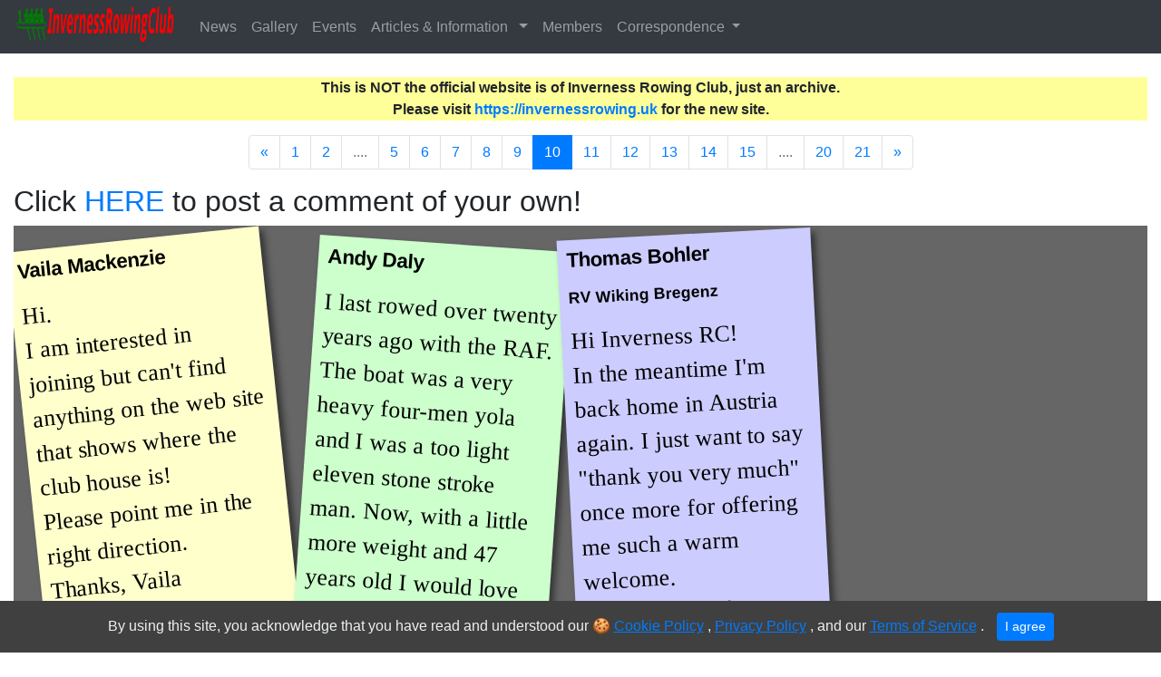

--- FILE ---
content_type: text/html; charset=utf-8
request_url: https://inverness-rc-archive.rowinggolfer.org/guestbook/
body_size: 3839
content:
<!DOCTYPE html>

<html lang="en">
<head>
    <meta charset="utf-8" />
    <title>Inverness Rowing Club, Scotland</title>
    <meta http-equiv="X-UA-Compatible" content="IE=edge">
    <meta name="viewport" content="width=device-width, initial-scale=1">
    <meta name="description" content="Rowing and Sculling on Scotland's best rowing water - the Caledonian Canal.">
    <meta name="author" 
        content="Inverness Rowing Club" >
    <meta name="keywords" content="rowing sculling watersport inverness scotland">

    <meta property="og:title"
        content="Inverness Rowing Club" />
    <meta property="og:description" 
        content="Inverness Rowing Club provides rowing and sculling on Scotland's best rowing water - the Caledonian Canal." />
    <meta property="og:url" 
        content="https:/" />
    <meta property="og:image" 
        content="https:/static/images/og_banner.png" />
    <meta property="og:locale" content="en_GB" />
    <meta property="og:site_name" content="Inverness Rowing Club" />
    <meta property="og:type" content="article" />


    <link rel="shortcut icon" href="/static/favicon.ico" />
    <!-- Bootstrap core CSS -->
    <!-- Latest compiled and minified CSS -->
<link rel="stylesheet" href="https://maxcdn.bootstrapcdn.com/bootstrap/4.4.1/css/bootstrap.min.css">

    <link href="/static/base_v1.3.css" rel="stylesheet" />
    <!-- cookiealert styles -->
    <link rel="stylesheet" href="/static/gdpr_compliance/cookiealert.css">




<!-- base.html allows addition of additional css here as block extra_style -->
<link href="/static/guestbook_v2.css" rel="stylesheet">


</head>
<body>

<!-- base.html allows additional elements here as block body-top -->


<nav class="navbar navbar-expand-md navbar-dark fixed-top bg-dark">
    <a class="navbar-brand" 
       href="/" 
       title="Inverness Rowing Club Homepage">
        <img class="brand-logo" 
             alt="InvernessRowing.Club" 
             src="/static/images/irc_brand.png">
    </a><!-- /.navbar-brand -->
    <button class="navbar-toggler" 
            type="button" 
            data-toggle="collapse" 
            data-target="#navbarCollapse" 
            aria-controls="navbarCollapse" 
            aria-expanded="false" 
            aria-label="Toggle navigation">
        <span class="navbar-toggler-icon"></span>
    </button>
    <div class="collapse navbar-collapse" id="navbarCollapse">
        <ul class="navbar-nav mr-auto">
            <li class="nav-item"> 
                <a href="/news-index" 
                   class="nav-link" 
                   title="Inverness Rowing Club News Pages">
                    News
                </a>
            </li>
            <li class="nav-item">
                <a href="/gallery" 
                   class="nav-link" 
                   title="Gallery">Gallery</a>
            </li>
            <li class="nav-item">
                <a href="/events" 
                   class="nav-link" 
                   title="Events">Events</a>
            </li>
            <li class="nav-item dropdown"> 
                <a class="nav-link dropdown-toggle" 
                   href="#" 
                   id="dropdown_info" 
                   data-toggle="dropdown" 
                   aria-haspopup="true" 
                   aria-expanded="false">
                    Articles &amp; Information&nbsp;
                </a>
                <div class="dropdown-menu" aria-labelledby="dropdown_info">
                    <!--
                    <a class="dropdown-item" href="/static/carla" 
                       title="Introduction to Inverness Rowing Club">
                        Introduction to the Club
                    </a>
                    -->
                    
                    <a class="dropdown-item" href="/policies" 
                       title="Safety Child Protection">
                        Safety and Child Protection
                    </a>
                    
                    <a class="dropdown-item" href="/information" 
                       title="Club Information">
                        Club Information
                    </a>
                    
                    <a class="dropdown-item" href="/boats" 
                       title="A List of Club Boats">
                        Club Boat List
                    </a>
                    
                    <a class="dropdown-item" href="/downloads" 
                       title="Downloads">
                        Downloads
                    </a>
                    
                    <a class="dropdown-item" href="/links" 
                       title="Links">
                        Links
                    </a>
                    
                    <div class="dropdown-divider"></div>
                    <p>
                    Rowing Technique
                    </p>
                    <a class="dropdown-item" href="/coaching" 
                       title="Coaching">
                        Coaching
                    </a>
                    
                    <a class="dropdown-item" href="/strokecycles" 
                       title="The Rowing Strokes of the world&apos;s best">
                        StrokeCycles
                    </a>
                </div>
            </li>
            <li class="nav-item">
                <a href="/members" 
                   class="nav-link" 
                   title="Members Section">Members</a>
            </li>
            <li class="nav-item dropdown"> 
                <a class="nav-link dropdown-toggle" 
                   href="#"
                   id="dropdown_correspondence" 
                   data-toggle="dropdown" 
                   aria-haspopup="true" 
                   aria-expanded="false">
                    Correspondence
                </a>
                <div class="dropdown-menu" aria-labelledby="dropdown_correspondence">
                    <a class="dropdown-item" href="/contact" 
                       title="Contact Inverness Rowing Club">
                        Contact List
                    </a>
                    
                    <a class="dropdown-item" href="/guestbook/" 
                       title="GuestBook">
                        GuestBook
                    </a>
                </div>
            </li>
        </ul>
    </div><!-- /.nav-collapse -->
</nav><!-- /.navbar -->


<!-- Begin page content -->
<div class="container-fluid content-container">
<!-- START Bootstrap-Cookie-Alert -->
<div class="alert text-center cookiealert" role="alert">
 By using this site, you acknowledge that you have read and understood our 
 &#x1F36A;
 <a href="/cookie-policy">Cookie Policy</a>&nbsp;, 
 <a href="/privacy-policy">Privacy Policy</a>&nbsp;, 
 and our 
 <a href="/terms-of-service">Terms of Service</a>&nbsp;.
    
 <button type="button" class="btn btn-primary btn-sm acceptcookies" aria-label="Close">
        I agree
    </button>
</div>
<!-- END Bootstrap-Cookie-Alert -->

<!--[if lt IE 9]>
    <p class="browsehappy">
    You are using an <strong>outdated</strong> browser.<br />
    Many features of this site simply <strong>WILL NOT WORK!</strong><br />
    Please <a href="http://browsehappy.com/">upgrade your browser</a> to improve your experience.
    </p>
<![endif]-->
  
    <p class="demo text-center">
    <strong>
        This is NOT the official website is of Inverness Rowing
        Club, just an archive.
    </strong>
    <br />
    <strong>
        Please visit
        <a href="https://invernessrowing.uk">
            https://invernessrowing.uk
        </a>
        for the new site.
    </strong>
    </p>






    <nav aria-label="Page navigation example">
        <ul class="pagination justify-content-center">
    
            <li class="page-item">
                <a class="page-link" aria-label="Previous"
                   href="/guestbook/page9">
                    <span aria-hidden="true">&laquo;</span>
                    <span class="sr-only">Previous</span>
                </a>
             </li>
    
    
        
            <li class="page-item">
                <a class="page-link" href="/guestbook/page1">1</a>
            </li>
        
    
        
            <li class="page-item">
                <a class="page-link" href="/guestbook/page2">2</a>
            </li>
        
    
        
    
        
            <li class="page-item disabled"> 
                <a href="#" class="page-link">....</a> 
            </li>
        
    
        
            <li class="page-item">
                <a class="page-link" href="/guestbook/page5">5</a>
            </li>
        
    
        
            <li class="page-item">
                <a class="page-link" href="/guestbook/page6">6</a>
            </li>
        
    
        
            <li class="page-item">
                <a class="page-link" href="/guestbook/page7">7</a>
            </li>
        
    
        
            <li class="page-item">
                <a class="page-link" href="/guestbook/page8">8</a>
            </li>
        
    
        
            <li class="page-item">
                <a class="page-link" href="/guestbook/page9">9</a>
            </li>
        
    
        
            <li class="page-item active">
                <a href="#" class="page-link">
                    10
                </a>
            </li>
        
    
        
            <li class="page-item">
                <a class="page-link" href="/guestbook/page11">11</a>
            </li>
        
    
        
            <li class="page-item">
                <a class="page-link" href="/guestbook/page12">12</a>
            </li>
        
    
        
            <li class="page-item">
                <a class="page-link" href="/guestbook/page13">13</a>
            </li>
        
    
        
            <li class="page-item">
                <a class="page-link" href="/guestbook/page14">14</a>
            </li>
        
    
        
            <li class="page-item">
                <a class="page-link" href="/guestbook/page15">15</a>
            </li>
        
    
        
            <li class="page-item disabled"> 
                <a href="#" class="page-link">....</a> 
            </li>
        
    
        
    
        
    
        
    
        
            <li class="page-item">
                <a class="page-link" href="/guestbook/page20">20</a>
            </li>
        
    
        
            <li class="page-item">
                <a class="page-link" href="/guestbook/page21">21</a>
            </li>
        
    
    
             <li class="page-item">
                <a class="page-link" aria-label="Next"
                   href="/guestbook/page11">
                    <span aria-hidden="true">&raquo;</span>
                    <span class="sr-only">Next</span>
                    </a>
            </li>
    
        </ul>
    </nav>

    <div class="moderation">
        
            <h2>
                Click 
            <a href="/guestbook/post/">
                HERE
            </a>
                to post a comment of your own!
            </h2>
        
    </div>

    <div class="noticeboard">
    <ul>
    
    <li>
        <a href="/guestbook/comment35">
    <h2>
    Vaila Mackenzie 
</h2>




<p class="guestbook-comment">
Hi.<br />
I am interested in joining but can't find anything on the web site that shows where the club house is!<br />
Please point me in the right direction.<br />Thanks, Vaila
</p>

<em>
13 September 2004
</em>

        </a>
    </li>
    
    <li>
        <a href="/guestbook/comment34">
    <h2>
    Andy Daly 
</h2>




<p class="guestbook-comment">
I last rowed over twenty years ago with the RAF. The boat was a very heavy four-men yola and I was a too light eleven stone stroke man. Now, with a little more weight and 47 years old I would love to get back into rowing again.<br />
Is age against me? <br />
How do I join?<br />
Many Thanks, Andy Daly.
</p>

<em>
31 August 2004
</em>

        </a>
    </li>
    
    <li>
        <a href="/guestbook/comment33">
    <h2>
    Thomas Bohler
</h2>

<h4>
    RV Wiking Bregenz
</h4>




<p class="guestbook-comment">
Hi Inverness RC!<br />
In the meantime I'm back home in Austria again. I just want to say "thank you very much" once more for offering me such a warm welcome.<br />
You made my four weeks in Inverness even more marvellous.<br />
Thomas.
</p>

<em>
27 August 2004
</em>

        </a>
    </li>
    
    </ul>
    </div>






    <br />
</div>
<!-- end of .content-container -->
<footer class="irc-footer d-print-none" >
    <div class="container-fluid">
        <div class="row">
            <div class="col-12 text-center">
            <!-- verbose charity - larger screens -->
            <p class="d-none d-lg-block">
                Inverness Rowing Club is a Scottish Charitable Incorporated
                Organisation with registration number SC046612
            </p>
            <!-- minimal charity - smaller screens -->
            <p class="d-lg-none">
                Scottish Charity number SC046612
            </p>
            </div>
        </div><!-- /.row -->
        <div class="row">
            <div class="col-sm-6 col-12 text-center">

                    &copy; 2002-2020 Inverness RC

<!-- BELOW THIS LINE - COMMON TO ALL SITES! -->
                <!-- w3c html5 checker xl screens only-->
                <span class="d-none d-xl-inline">
                    <a href="http://validator.w3.org/check?uri=referer" title="check valid html5">
                    <img class="sticker" 
                        src="/static/shared_images/html5-badge-h-css3-semantics.png" 
                        alt="Valid HTML 5" />
                    </a>
                </span>

                <!-- credits button - hide on small screens -->
                <span class="d-none d-md-inline">
                &nbsp;| &nbsp;
                <a class="btn btn-outline-light"
                    href="/credits" 
                    title="invernessrowingclub.org.uk - Site Credits">
                    Site Credits
                </a>
                </span>
            </div><!-- /.col -->

            

            <div class="col-sm-6 col-12 text-center">

                <!-- verbose login button - hide on xs screens -->
                <span class="d-none d-sm-inline">
                <a class="btn btn-primary btn-login" href="/login?next=/guestbook/">
                    Login / Register for an Account
                </a>
                </span>

                <!-- minimal login button - xs screens only -->
                <span class="d-xs-inline d-sm-none">
                <a class="btn btn-primary btn-login" href="/login?next=/guestbook/">
                    Login / Register
                </a>
                </span>

            </div><!-- /.col -->

            

        </div><!-- /.row -->
    </div><!-- /.container-fluid -->
</footer><!-- /footer -->

<!-- Bootstrap core JavaScript ================================ -->
    <!-- Placed at the end of the document so the pages load faster -->
    <!-- jQuery first, then Popper.js, then Bootstrap JS -->


<!-- jQuery library -->
<script src="https://ajax.googleapis.com/ajax/libs/jquery/3.5.1/jquery.min.js"></script>

<!-- Popper JS -->
<script src="https://cdnjs.cloudflare.com/ajax/libs/popper.js/1.16.0/umd/popper.min.js"></script>

<!-- Latest compiled JavaScript -->
<script src="https://maxcdn.bootstrapcdn.com/bootstrap/4.4.1/js/bootstrap.min.js"></script>

<!-- end of bootstrap core javascript template -->



<!-- Include cookiealert script -->
<script src="/static/gdpr_compliance/cookiealert.js"></script>


<!-- base.html allows addition of additional html here -->

  </body>
</html>


--- FILE ---
content_type: text/css
request_url: https://inverness-rc-archive.rowinggolfer.org/static/base_v1.3.css
body_size: 392
content:
/* Sticky footer styles
-------------------------------------------------- */
body {
  /* Margin bottom by footer height */
  margin-bottom: 100px;
  margin-top: 80px;
}

html {
  position: relative;
  min-height: 100%;
}

.content-container {
  padding: 5px 15px 0;
}

.irc-home-row {
  padding: 0px 15px 0;
}

.irc-footer {
  position: absolute;
  bottom: 0;
  width: 100%;
  /* Set the fixed height of the footer here */
  min-height: 80px;
  color:#ffffff;
  background-color: #000000;
  padding: 5px 0px 0;
}

/* warning bars 
-------------------------------------------------- */
p.browsehappy{
    background-color:red;
    color:white;
  }
p.demo{
    background-color:#ffff99;
  }

/* other fixes
-------------------------------------------------- */

img.sticker {
    height:24px;
    width:80px;
    padding:1px;
    }

img.brand-logo {
    max-width:180px;
    height:40px;
    margin-top: -7px;
    }

.btn-login {
    margin:1px;
    }




--- FILE ---
content_type: text/css
request_url: https://inverness-rc-archive.rowinggolfer.org/static/guestbook_v2.css
body_size: 830
content:
@font-face {
    font-family: 'Reenie Beanie';
    font-style: normal;
    font-weight: 400;
    src: local('Reenie Beanie'), local('ReenieBeanie'),
        url(//static.invernessrowingclub.org.uk/fonts/reeniebeanie/v8/z7NSdR76eDkaJKZJFkkjuvWxXPq1qw.woff2)
        format('woff2');
    unicode-range: U+0000-00FF, U+0131, U+0152-0153,
        U+02BB-02BC, U+02C6, U+02DA, U+02DC,
        U+2000-206F, U+2074, U+20AC, U+2122, U+2191,
        U+2193, U+2212, U+2215, U+FEFF, U+FFFD;
}

div.noticeboard{
    background:#666;
    color:#fff;
    min-height:600px;
}
div.noticeboard h2,p{
    font-size:100%;
    font-weight:normal;
}
div.noticeboard ul,li{
    list-style:none;
}
div.noticeboard ul{
    overflow:hidden;
    padding:4px;
}
div.noticeboard ul li a{
    text-decoration:none;
    color:#000;
    background:#ffc;
    display:block;
    width:280px;
    padding:10px;
    -moz-box-shadow:5px 5px 7px
        rgba(33,33,33,1);
    -webkit-box-shadow: 5px 5px 7px
        rgba(33,33,33,.7);
    box-shadow: 5px 5px 7px
        rgba(33,33,33,.7);
    -moz-transition:-moz-transform 
        .15s
        linear;
    -o-transition:-o-transform
        .15s
        linear;
    -webkit-transition:-webkit-transform
        .15s
        linear;
}

div.noticeboard ul li{
    margin:10px;
    float:left;
}
div.noticeboard ul li h2{
    font-size:140%;
    font-weight:bold;
    padding-bottom:10px;
}
div.noticeboard ul li h4{
    font-size:110%;
    font-weight:bold;
    padding-bottom:10px;
}
.guestbook-comment{
    font-family:'Reenie Beanie', cursive;
    font-size:160%;
}
div.noticeboard ul li a{
    -webkit-transform: rotate(-6deg);
    -o-transform: rotate(-6deg);
    -moz-transform:rotate(-6deg);
}
div.noticeboard ul li:nth-child(even) a{
    -o-transform:rotate(4deg);
    -webkit-transform:rotate(4deg);
    -moz-transform:rotate(4deg);
    position:relative;
    top:5px;
    background:#cfc;
}
div.noticeboard ul li:nth-child(3n) a{
    -o-transform:rotate(-3deg);
    -webkit-transform:rotate(-3deg);
    -moz-transform:rotate(-3deg);
    position:relative;
    top:-5px;
    background:#ccf;
}
div.noticeboard ul li:nth-child(5n) a{
    -o-transform:rotate(5deg);
    -webkit-transform:rotate(5deg);
    -moz-transform:rotate(5deg);
    position:relative;
    top:-10px;
}
div.noticeboard ul li a:hover,ul li a:focus{
    box-shadow:10px 10px 7px rgba(0,0,0,.7);
    -moz-box-shadow:10px 10px 7px rgba(0,0,0,.7);
    -webkit-box-shadow: 10px 10px 7px rgba(0,0,0,.7);
    -webkit-transform: scale(1.15);
    -moz-transform: scale(1.15);
    -o-transform: scale(1.15);
    position:relative;
    z-index:5;
}

